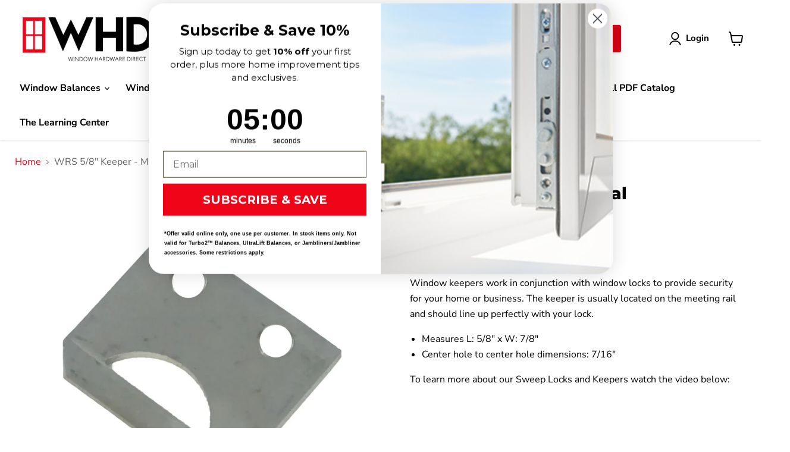

--- FILE ---
content_type: text/javascript; charset=utf-8
request_url: https://windowhardwaredirect.com/products/keeper-metal.js
body_size: 324
content:
{"id":6864424861896,"title":"WRS 5\/8\" Keeper - Metal","handle":"keeper-metal","description":"\u003cdiv\u003e\u003cspan\u003eWindow keepers work in conjunction with window locks to provide security for your home or business. The keeper is usually located on the meeting rail and should line up perfectly with your lock.\u003c\/span\u003e\u003c\/div\u003e\n\u003cul\u003e\n\u003cli\u003eMeasures L: 5\/8\" x W: 7\/8\"\u003c\/li\u003e\n\u003cli\u003eCenter hole to center hole dimensions: 7\/16\"\u003c\/li\u003e\n\u003c\/ul\u003e\n\u003cdiv\u003eTo learn more about our Sweep Locks and Keepers watch the video below:\u003c\/div\u003e\n\u003cp\u003e\u003ciframe src=\"https:\/\/www.youtube.com\/embed\/xdxEuURch28\" height=\"315\" width=\"560\" allowfullscreen=\"\" allow=\"accelerometer; autoplay; clipboard-write; encrypted-media; gyroscope; picture-in-picture\" frameborder=\"0\"\u003e\u003c\/iframe\u003e\u003c\/p\u003e","published_at":"2021-06-11T11:52:28-04:00","created_at":"2021-06-11T11:49:21-04:00","vendor":"Window Repair Systems","type":"Keeper","tags":["Keeper"],"price":2440,"price_min":2440,"price_max":2440,"available":true,"price_varies":false,"compare_at_price":null,"compare_at_price_min":0,"compare_at_price_max":0,"compare_at_price_varies":false,"variants":[{"id":40305877975240,"title":"Default Title","option1":"Default Title","option2":null,"option3":null,"sku":"025-117","requires_shipping":true,"taxable":true,"featured_image":null,"available":true,"name":"WRS 5\/8\" Keeper - Metal","public_title":null,"options":["Default Title"],"price":2440,"weight":4,"compare_at_price":null,"inventory_management":"shopify","barcode":"630282362314","requires_selling_plan":false,"selling_plan_allocations":[]}],"images":["\/\/cdn.shopify.com\/s\/files\/1\/0253\/9179\/2207\/products\/025-117_main.jpg?v=1623426609"],"featured_image":"\/\/cdn.shopify.com\/s\/files\/1\/0253\/9179\/2207\/products\/025-117_main.jpg?v=1623426609","options":[{"name":"Title","position":1,"values":["Default Title"]}],"url":"\/products\/keeper-metal","media":[{"alt":null,"id":22282956472520,"position":1,"preview_image":{"aspect_ratio":1.124,"height":1808,"width":2032,"src":"https:\/\/cdn.shopify.com\/s\/files\/1\/0253\/9179\/2207\/products\/025-117_main.jpg?v=1623426609"},"aspect_ratio":1.124,"height":1808,"media_type":"image","src":"https:\/\/cdn.shopify.com\/s\/files\/1\/0253\/9179\/2207\/products\/025-117_main.jpg?v=1623426609","width":2032}],"requires_selling_plan":false,"selling_plan_groups":[]}

--- FILE ---
content_type: text/javascript; charset=utf-8
request_url: https://windowhardwaredirect.com/products/keeper-metal.js
body_size: 409
content:
{"id":6864424861896,"title":"WRS 5\/8\" Keeper - Metal","handle":"keeper-metal","description":"\u003cdiv\u003e\u003cspan\u003eWindow keepers work in conjunction with window locks to provide security for your home or business. The keeper is usually located on the meeting rail and should line up perfectly with your lock.\u003c\/span\u003e\u003c\/div\u003e\n\u003cul\u003e\n\u003cli\u003eMeasures L: 5\/8\" x W: 7\/8\"\u003c\/li\u003e\n\u003cli\u003eCenter hole to center hole dimensions: 7\/16\"\u003c\/li\u003e\n\u003c\/ul\u003e\n\u003cdiv\u003eTo learn more about our Sweep Locks and Keepers watch the video below:\u003c\/div\u003e\n\u003cp\u003e\u003ciframe src=\"https:\/\/www.youtube.com\/embed\/xdxEuURch28\" height=\"315\" width=\"560\" allowfullscreen=\"\" allow=\"accelerometer; autoplay; clipboard-write; encrypted-media; gyroscope; picture-in-picture\" frameborder=\"0\"\u003e\u003c\/iframe\u003e\u003c\/p\u003e","published_at":"2021-06-11T11:52:28-04:00","created_at":"2021-06-11T11:49:21-04:00","vendor":"Window Repair Systems","type":"Keeper","tags":["Keeper"],"price":2440,"price_min":2440,"price_max":2440,"available":true,"price_varies":false,"compare_at_price":null,"compare_at_price_min":0,"compare_at_price_max":0,"compare_at_price_varies":false,"variants":[{"id":40305877975240,"title":"Default Title","option1":"Default Title","option2":null,"option3":null,"sku":"025-117","requires_shipping":true,"taxable":true,"featured_image":null,"available":true,"name":"WRS 5\/8\" Keeper - Metal","public_title":null,"options":["Default Title"],"price":2440,"weight":4,"compare_at_price":null,"inventory_management":"shopify","barcode":"630282362314","requires_selling_plan":false,"selling_plan_allocations":[]}],"images":["\/\/cdn.shopify.com\/s\/files\/1\/0253\/9179\/2207\/products\/025-117_main.jpg?v=1623426609"],"featured_image":"\/\/cdn.shopify.com\/s\/files\/1\/0253\/9179\/2207\/products\/025-117_main.jpg?v=1623426609","options":[{"name":"Title","position":1,"values":["Default Title"]}],"url":"\/products\/keeper-metal","media":[{"alt":null,"id":22282956472520,"position":1,"preview_image":{"aspect_ratio":1.124,"height":1808,"width":2032,"src":"https:\/\/cdn.shopify.com\/s\/files\/1\/0253\/9179\/2207\/products\/025-117_main.jpg?v=1623426609"},"aspect_ratio":1.124,"height":1808,"media_type":"image","src":"https:\/\/cdn.shopify.com\/s\/files\/1\/0253\/9179\/2207\/products\/025-117_main.jpg?v=1623426609","width":2032}],"requires_selling_plan":false,"selling_plan_groups":[]}